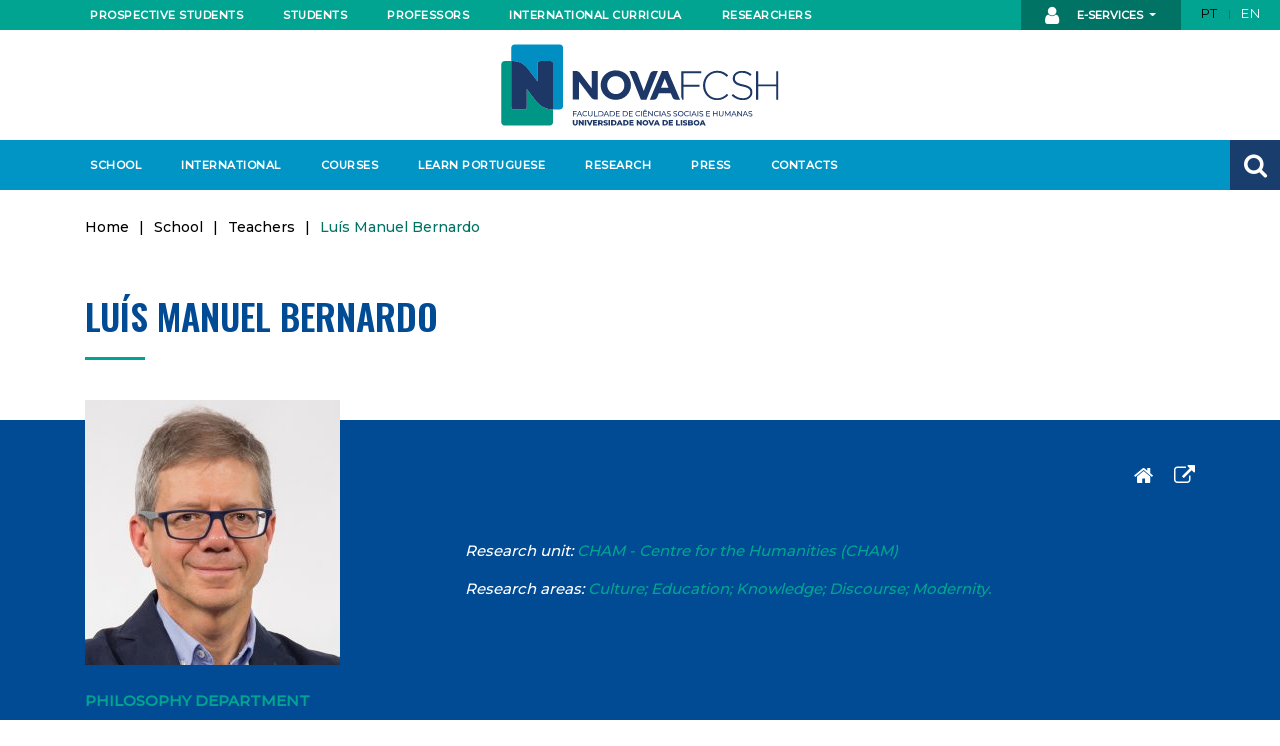

--- FILE ---
content_type: image/svg+xml
request_url: https://www.fcsh.unl.pt/content/themes/fcsh-theme/dist/images/logo_FCSH-branco_72fdb12418ab698b0418b48615e17bf5.svg
body_size: 2248
content:
<svg id="Layer_1" xmlns="http://www.w3.org/2000/svg" version="1.1" viewBox="0 0 708.62 271.67"><defs><style>.st0{fill:#fff}</style></defs><path class="st0" d="M531.31 165.68c-15.59 0-27.63-12.88-27.63-29.39v-.19c0-16.43 11.85-29.21 27.53-29.21 9.8 0 16.33 4.1 22.02 9.61l3.46-3.54c-6.72-6.16-13.72-10.45-25.39-10.45-18.86 0-32.67 15.3-32.67 33.79v.19c0 18.76 13.81 33.6 32.48 33.6 11.57 0 19.04-4.57 25.94-11.39l-3.27-3.17c-6.63 6.53-13.07 10.17-22.49 10.17zm60.36-31.93c-15.53-3.18-19.09-7.39-19.09-14.32v-.19c0-6.83 6.36-12.35 16-12.35 7.21 0 13.38 2.06 19.56 7.39l3.09-3.84c-6.64-5.33-12.92-7.95-22.46-7.95-12.17 0-21.06 7.49-21.06 17.22v.19c0 9.92 6.36 15.25 22.09 18.44 14.88 2.99 18.53 7.02 18.53 13.94v.19c0 7.49-6.74 13.01-16.57 13.01s-16.28-3.09-23.49-9.73l-3.18 3.65c7.86 7.02 15.91 10.48 26.39 10.48 12.63 0 21.71-7.3 21.71-17.88v-.19c0-9.54-6.36-14.97-21.53-18.06zm76.98-30.61v30.45h-42.12v-30.45h-4.88v65.8h4.88v-30.83h42.12v30.83h4.89v-65.8h-4.89zm-370.96-.64c-20.16 0-34.81 15.21-34.81 33.79v.19c0 18.57 14.47 33.6 34.62 33.6s34.81-15.21 34.81-33.78v-.19c0-18.57-14.46-33.6-34.62-33.6zm19.6 33.97c0 11.2-8.03 20.35-19.6 20.35s-19.78-9.33-19.78-20.53v-.19c0-11.2 8.03-20.35 19.6-20.35s19.79 9.33 19.79 20.53v.19zm68.69-33.35c-4.33 0-8.21 2.7-9.71 6.76l-14.57 39.25-14.57-39.25a10.366 10.366 0 00-9.71-6.76h-8.66l26.41 65.8h12.69l26.41-65.8h-8.29zm-143.32 40.3l-27.02-35.48c-2.31-3.04-5.9-4.82-9.72-4.82h-7.12v65.83h14.18V127l28.59 37.52a11.14 11.14 0 008.86 4.39l5.79.04v-65.83h-13.57v40.3zm160.95-40.3l-28 65.8h9.09c3.36 0 6.39-2.04 7.66-5.15l3.87-9.5h27.62l3.87 9.5a8.282 8.282 0 007.66 5.15h9.47l-28-65.8H403.6zm-2.24 38.46l8.68-21.19 8.68 21.19h-17.36zm46.65 21.66l2.43 5.7h2.46v-29.8h37.22v-4.51h-37.22v-26.98h41.45v-4.51h-46.34v60.1zm-295.74 28.04h-2.92c-13.37 0-26.08-6.66-34.82-18.26l-20.91-27.75c-.35-.46-1.08-.22-1.08.36v39.96c0 3.14-2.54 5.68-5.68 5.68H62.81c-3.14 0-5.68-2.54-5.68-5.68V80.34H41.62a7.37 7.37 0 00-7.37 7.37v133.08c0 4.07 3.3 7.37 7.37 7.37h104.06c4.07 0 7.37-3.3 7.37-7.37v-30.4c0 .48-.34.87-.76.87z"/><path class="st0" d="M57.88 80.35h2.92c13.37 0 26.08 6.67 34.82 18.26l20.91 27.75c.35.46 1.09.22 1.09-.36V86.04c0-3.14 2.54-5.68 5.68-5.68h24.06c3.14 0 5.68 2.54 5.68 5.68v105.25h15.51c4.07 0 7.37-3.3 7.37-7.37V50.82c0-4.07-3.3-7.37-7.37-7.37H64.49a7.37 7.37 0 00-7.37 7.37v30.4c0-.48.34-.87.76-.87z"/></svg>

--- FILE ---
content_type: image/svg+xml
request_url: https://www.fcsh.unl.pt/content/themes/fcsh-theme/dist/images/logo_fcsh_desc_5fcb1f9a982023b3da05feb391ae538f.svg
body_size: 12331
content:
<svg version="1.1" id="Layer_1" xmlns="http://www.w3.org/2000/svg" x="0" y="0" viewBox="0 0 538.6 158.7" xml:space="preserve"><path d="M20.6 33c-.4 0-.6.3-.6.7V122c0 2.6 2.2 4.7 4.9 4.7h20.8c2.3 0 4.1-1.8 4.1-3.9V88.1c0-.5.6-.7.9-.3L67 109.3c8.3 11 20.3 17.3 33 17.3h.3c.4 0 .6-.3.6-.7v25.7c0 3.4-2.9 6.2-6.4 6.2H7c-3.5 0-6.4-2.8-6.4-6.2V39.2C.7 35.7 3.5 33 7 33h13.6" fill="#009686"/><path d="M114.2 1H26.1C22.7 1 20 3.7 20 7v26.8c0-.4.3-.7.6-.7h2.5c11.3 0 22 5.6 29.4 15.4l17.7 23.4c.3.4.9.2.9-.3V37.9c0-2.7 2.3-4.9 5.2-4.9H96c2.7 0 4.9 2.1 4.9 4.7V126c0 .4-.3.7-.6.7h13.9c3.4 0 6.1-2.7 6.1-6V6.9c0-3.3-2.7-5.9-6.1-5.9z" fill="#008ec3"/><path d="M71.1 71.5c0 .5-.6.7-.9.3L52.5 48.4C45.1 38.6 34.4 33 23.1 33h-2.5c-.4 0-.6.3-.6.7V122c0 2.6 2.2 4.7 4.9 4.7h20.8c2.3 0 4.1-1.8 4.1-3.9V88.1c0-.5.6-.7.9-.3L67 109.3c8.3 11 20.3 17.3 33 17.3h.3c.4 0 .6-.3.6-.7V37.6C101 35 98.8 33 96 33H76.3c-2.9 0-5.2 2.2-5.2 4.9v33.6zM419.2 105c-13.1 0-23.2-10.8-23.2-24.7v-.2c0-13.8 10-24.6 23.2-24.6 8.2 0 13.7 3.5 18.5 8.1l2.9-3c-5.7-5.2-11.5-8.8-21.3-8.8-15.9 0-27.5 12.9-27.5 28.4v.2c0 15.8 11.6 28.2 27.3 28.2 9.7 0 16-3.8 21.8-9.6l-2.7-2.7c-5.6 5.7-11.1 8.7-19 8.7zm50.4-26.7c-13-2.7-16-6.2-16-12v-.2c0-5.7 5.3-10.4 13.4-10.4 6 0 11.2 1.7 16.4 6.2l2.6-3.2c-5.6-4.5-10.8-6.7-18.8-6.7-10.2 0-17.7 6.3-17.7 14.4v.2c0 8.3 5.3 12.8 18.5 15.5 12.5 2.5 15.5 5.9 15.5 11.7v.2c0 6.3-5.6 10.9-13.9 10.9-8.1 0-13.7-2.6-19.7-8.2l-2.7 3.1c6.6 5.9 13.3 8.8 22.1 8.8 10.6 0 18.2-6.1 18.2-15v-.2c.1-8-5.2-12.5-17.9-15.1zm64.2-25.5v25.5h-35.1V52.8h-4.1v55h4.1V82h35.1v25.8h4.1v-55zM222.7 51c-17 0-29.4 12.8-29.4 28.5v.2c0 15.7 12.2 28.4 29.2 28.4S252 95.3 252 79.6v-.2c0-15.7-12.3-28.4-29.3-28.4zm16.6 28.7c0 9.5-6.8 17.2-16.6 17.2-9.7 0-16.7-7.9-16.7-17.3v-.2c0-9.5 6.8-17.2 16.5-17.2 9.8 0 16.7 7.9 16.7 17.3v.2zm58-27.5c-3.7 0-6.9 2.3-8.2 5.7L276.8 91l-12.3-33.1c-1.3-3.4-4.5-5.7-8.2-5.7H249l22.3 55.6H282l22.3-55.6h-7zm-121.1 3.7v30.3l-22.8-29.9c-1.9-2.6-5-4.1-8.2-4.1h-6.1v55.2h12V72.3l23.9 31.4c1.8 2.3 4.5 3.7 7.5 3.7h5.1V52.2h-11.5v3.7zm136-3.7l-23.6 55.6h7.7c2.8 0 5.4-1.7 6.5-4.3l3.3-8h23.3l3.3 8c1.1 2.6 3.6 4.3 6.5 4.3h8l-23.6-55.6h-11.4zm-1.9 32.5l7.3-17.9 7.3 17.9h-14.6zm39.4 18.3l2 4.8h2V82.9h31.1v-3.8h-31.1V56.6h34.6v-3.8h-38.6zm-208.4 28.1v3.6h5.1v1.3h-5.1v4.1h-1.5v-10.2h7.2v1.3h-5.7zm13.6 6.4h-5.4l-1.1 2.6h-1.5l4.6-10.2h1.4l4.6 10.2H156l-1.1-2.6zm-.5-1.2l-2.2-5-2.2 5h4.4zm6.1 3.2c-.8-.5-1.5-1.1-1.9-1.9-.5-.8-.7-1.7-.7-2.7 0-1 .2-1.9.7-2.7.5-.8 1.1-1.4 1.9-1.9.8-.5 1.8-.7 2.8-.7.8 0 1.5.1 2.2.4.7.3 1.2.7 1.7 1.2l-1 .9c-.8-.8-1.7-1.2-2.9-1.2-.8 0-1.4.2-2.1.5-.6.3-1.1.8-1.4 1.4-.3.6-.5 1.3-.5 2s.2 1.4.5 2c.3.6.8 1.1 1.4 1.4s1.3.5 2.1.5c1.1 0 2.1-.4 2.9-1.2l1 .9c-.5.5-1 .9-1.7 1.2-.7.3-1.4.4-2.2.4-1 .2-1.9-.1-2.8-.5zm9.6-.5c-.8-.8-1.1-1.9-1.1-3.4v-5.8h1.5v5.8c0 2.2 1 3.3 2.9 3.3.9 0 1.7-.3 2.1-.8.5-.5.7-1.4.7-2.5v-5.8h1.4v5.8c0 1.5-.4 2.6-1.1 3.4-.8.8-1.8 1.2-3.2 1.2-1.4 0-2.4-.4-3.2-1.2zm10.3-9.2h1.5v9h5.5v1.3h-7v-10.3zm8.5 0h4.3c1.1 0 2 .2 2.9.6.8.4 1.5 1 2 1.8s.7 1.7.7 2.7c0 1-.2 1.9-.7 2.7-.5.8-1.1 1.4-2 1.8-.8.4-1.8.6-2.9.6h-4.3v-10.2zm4.2 9c.8 0 1.6-.2 2.2-.5.6-.3 1.1-.8 1.5-1.4.3-.6.5-1.2.5-2s-.2-1.4-.5-2c-.3-.6-.8-1-1.5-1.4-.6-.3-1.4-.5-2.2-.5h-2.8v7.7h2.8zm14-1.3h-5.4l-1.1 2.6H199l4.6-10.2h1.4l4.6 10.2h-1.5l-1-2.6zm-.5-1.2l-2.2-5-2.2 5h4.4zm4.5-6.5h4.3c1.1 0 2 .2 2.9.6.8.4 1.5 1 2 1.8s.7 1.7.7 2.7c0 1-.2 1.9-.7 2.7-.5.8-1.1 1.4-2 1.8-.8.4-1.8.6-2.9.6h-4.3v-10.2zm4.2 9c.8 0 1.6-.2 2.2-.5.6-.3 1.1-.8 1.5-1.4.3-.6.5-1.2.5-2s-.2-1.4-.5-2c-.3-.6-.8-1-1.5-1.4-.6-.3-1.4-.5-2.2-.5h-2.8v7.7h2.8zm15 0v1.3h-7.4v-10.2h7.2v1.3h-5.8v3.1h5.1v1.2h-5.1v3.3h6zm5.9-9h4.3c1.1 0 2 .2 2.9.6.8.4 1.5 1 2 1.8s.7 1.7.7 2.7c0 1-.2 1.9-.7 2.7-.5.8-1.1 1.4-2 1.8s-1.8.6-2.9.6h-4.3v-10.2zm4.2 9c.8 0 1.6-.2 2.2-.5.6-.3 1.1-.8 1.5-1.4.3-.6.5-1.2.5-2s-.2-1.4-.5-2c-.3-.6-.8-1-1.5-1.4-.6-.3-1.4-.5-2.2-.5h-2.8v7.7h2.8zm15.1 0v1.3h-7.4v-10.2h7.2v1.3h-5.8v3.1h5.1v1.2h-5.1v3.3h6zm7.7.7c-.8-.5-1.5-1.1-1.9-1.9-.5-.8-.7-1.7-.7-2.7 0-1 .2-1.9.7-2.7.5-.8 1.1-1.4 1.9-1.9.8-.5 1.8-.7 2.8-.7.8 0 1.5.1 2.2.4.7.3 1.2.7 1.7 1.2l-1 .9c-.8-.8-1.7-1.2-2.9-1.2-.8 0-1.4.2-2.1.5-.6.3-1.1.8-1.4 1.4-.3.6-.5 1.3-.5 2s.2 1.4.5 2c.3.6.8 1.1 1.4 1.4.6.3 1.3.5 2.1.5 1.1 0 2.1-.4 2.9-1.2l1 .9c-.5.5-1 .9-1.7 1.2-.7.3-1.4.4-2.2.4-1.1.2-2-.1-2.8-.5zm8.5-9.7h1.5V140h-1.5v-10.2zm11.7 9v1.3H276v-10.2h7.2v1.3h-5.8v3.1h5.1v1.2h-5.1v3.3h6zM281 129l-1.3-1.1-1.3 1.1H277l1.9-1.9h1.3l1.9 1.9H281zm13.4.8V140h-1.2l-6.1-7.6v7.6h-1.5v-10.2h1.2l6.1 7.6v-7.6h1.5zm4.7 9.7c-.8-.5-1.5-1.1-1.9-1.9-.5-.8-.7-1.7-.7-2.7 0-1 .2-1.9.7-2.7.5-.8 1.1-1.4 1.9-1.9.8-.5 1.8-.7 2.8-.7.8 0 1.5.1 2.2.4.7.3 1.2.7 1.7 1.2l-.9.9c-.8-.8-1.7-1.2-2.9-1.2-.8 0-1.4.2-2.1.5-.6.3-1.1.8-1.4 1.4-.3.6-.5 1.3-.5 2s.2 1.4.5 2c.3.6.8 1.1 1.4 1.4.6.3 1.3.5 2.1.5 1.1 0 2.1-.4 2.9-1.2l.9.9c-.5.5-1 .9-1.7 1.2-.7.3-1.4.4-2.2.4-1.1.2-2-.1-2.8-.5zm8.5-9.7h1.5V140h-1.5v-10.2zm10.8 7.7H313l-1.1 2.6h-1.5l4.6-10.2h1.4l4.7 10.2h-1.5l-1.2-2.6zm-.5-1.2l-2.2-5-2.2 5h4.4zm5.2 3.5c-.7-.2-1.3-.5-1.7-.9l.5-1.1c.4.4.9.6 1.5.9s1.2.3 1.9.3c.8 0 1.5-.1 1.9-.4.4-.3.6-.7.6-1.1 0-.4-.1-.6-.3-.9-.2-.2-.5-.4-.8-.5-.3-.1-.8-.2-1.4-.4-.8-.2-1.4-.4-1.9-.6-.5-.2-.9-.5-1.2-.9-.3-.4-.5-.9-.5-1.6 0-.5.1-1 .4-1.5.3-.4.7-.8 1.3-1.1.6-.3 1.3-.4 2.2-.4.6 0 1.2.1 1.8.2.6.2 1.1.4 1.5.7l-.5 1.2c-.4-.3-.9-.5-1.4-.6-.5-.1-1-.2-1.4-.2-.8 0-1.5.2-1.9.5-.4.3-.6.7-.6 1.2 0 .4.1.6.4.9.2.2.5.4.9.5.3.1.8.3 1.4.4.8.2 1.4.4 1.9.6.5.2.9.5 1.2.8.3.4.5.9.5 1.5 0 .5-.1 1-.4 1.5-.3.4-.7.8-1.3 1.1-.6.3-1.3.4-2.2.4-.9-.1-1.6-.3-2.4-.5zm12.6 0c-.7-.2-1.3-.5-1.7-.9l.5-1.1c.4.4.9.6 1.5.9s1.2.3 1.9.3c.8 0 1.5-.1 1.9-.4.4-.3.6-.7.6-1.1 0-.4-.1-.6-.3-.9-.2-.2-.5-.4-.8-.5-.3-.1-.8-.2-1.4-.4-.8-.2-1.4-.4-1.9-.6-.5-.2-.9-.5-1.2-.9-.3-.4-.5-.9-.5-1.6 0-.5.1-1 .4-1.5.3-.4.7-.8 1.3-1.1.6-.3 1.3-.4 2.2-.4.6 0 1.2.1 1.8.2.6.2 1.1.4 1.5.7l-.5 1.2c-.4-.3-.9-.5-1.4-.6-.5-.1-1-.2-1.4-.2-.8 0-1.4.2-1.9.5-.4.3-.6.7-.6 1.2 0 .4.1.6.4.9.2.2.5.4.9.5.3.1.8.3 1.4.4.8.2 1.4.4 1.9.6.5.2.9.5 1.2.8.3.4.5.9.5 1.5 0 .5-.1 1-.4 1.5-.3.4-.7.8-1.3 1.1-.6.3-1.3.4-2.2.4-.9-.1-1.7-.3-2.4-.5zm10-.3c-.8-.5-1.5-1.1-2-1.9-.5-.8-.7-1.7-.7-2.7s.2-1.9.7-2.7c.5-.8 1.1-1.4 2-1.9.8-.5 1.8-.7 2.8-.7 1 0 1.9.2 2.8.7.8.5 1.5 1.1 1.9 1.9.5.8.7 1.7.7 2.7 0 1-.2 1.9-.7 2.7-.5.8-1.1 1.4-1.9 1.9-.8.5-1.8.7-2.8.7-1.1 0-2-.3-2.8-.7zm4.8-1.2c.6-.3 1.1-.8 1.4-1.4.3-.6.5-1.3.5-2s-.2-1.4-.5-2c-.3-.6-.8-1.1-1.4-1.4-.6-.3-1.3-.5-2-.5-.8 0-1.4.2-2 .5-.6.3-1.1.8-1.4 1.4-.3.6-.5 1.3-.5 2s.2 1.4.5 2c.3.6.8 1.1 1.4 1.4.6.3 1.3.5 2 .5s1.4-.1 2-.5zm7.2 1.2c-.8-.5-1.5-1.1-1.9-1.9-.5-.8-.7-1.7-.7-2.7 0-1 .2-1.9.7-2.7.5-.8 1.1-1.4 1.9-1.9.8-.5 1.8-.7 2.8-.7.8 0 1.5.1 2.2.4.7.3 1.2.7 1.7 1.2l-1 .9c-.8-.8-1.7-1.2-2.9-1.2-.8 0-1.4.2-2.1.5-.6.3-1.1.8-1.4 1.4-.3.6-.5 1.3-.5 2s.2 1.4.5 2c.3.6.8 1.1 1.4 1.4.6.3 1.3.5 2.1.5 1.1 0 2.1-.4 2.9-1.2l1 .9c-.5.5-1 .9-1.7 1.2-.7.3-1.4.4-2.2.4-1.1.2-2-.1-2.8-.5zm8.5-9.7h1.5V140h-1.5v-10.2zm10.9 7.7h-5.4l-1.1 2.6H369l4.6-10.2h1.4l4.6 10.2h-1.5l-1-2.6zm-.5-1.2l-2.2-5-2.2 5h4.4zm4.4-6.5h1.5V140H381v-10.2zm5.1 10c-.7-.2-1.3-.5-1.7-.9l.5-1.1c.4.4.9.6 1.5.9s1.2.3 1.9.3c.8 0 1.5-.1 1.9-.4.4-.3.6-.7.6-1.1 0-.4-.1-.6-.3-.9-.2-.2-.5-.4-.8-.5-.3-.1-.8-.2-1.4-.4-.8-.2-1.4-.4-1.9-.6-.5-.2-.9-.5-1.2-.9-.3-.4-.5-.9-.5-1.6 0-.5.1-1 .4-1.5.3-.4.7-.8 1.3-1.1.6-.3 1.3-.4 2.2-.4.6 0 1.2.1 1.8.2.6.2 1.1.4 1.5.7l-.5 1.2c-.4-.3-.9-.5-1.4-.6-.5-.1-1-.2-1.4-.2-.8 0-1.4.2-1.9.5-.4.3-.6.7-.6 1.2 0 .4.1.6.4.9.2.2.5.4.9.5.3.1.8.3 1.4.4.8.2 1.4.4 1.9.6.5.2.9.5 1.2.8.3.4.5.9.5 1.5 0 .5-.1 1-.4 1.5-.3.4-.7.8-1.3 1.1-.6.3-1.3.4-2.2.4-.9-.1-1.7-.3-2.4-.5zm19.3-1v1.3H398v-10.2h7.2v1.3h-5.8v3.1h5.1v1.2h-5.1v3.3h6zm14.6-9V140h-1.5v-4.6h-5.9v4.6h-1.5v-10.2h1.5v4.4h5.9v-4.4h1.5zm3.9 9.2c-.8-.8-1.1-1.9-1.1-3.4v-5.8h1.5v5.8c0 2.2 1 3.3 2.9 3.3.9 0 1.7-.3 2.1-.8.5-.5.7-1.4.7-2.5v-5.8h1.4v5.8c0 1.5-.4 2.6-1.1 3.4-.8.8-1.8 1.2-3.2 1.2-1.4 0-2.4-.4-3.2-1.2zm19.8 1v-7.5l-3.7 6.2h-.7l-3.7-6.2v7.4h-1.4v-10.2h1.2l4.3 7.2 4.2-7.2h1.2v10.2h-1.4zm10.8-2.5H449l-1.1 2.6h-1.5l4.6-10.2h1.4l4.6 10.2h-1.5l-1-2.6zm-.5-1.2l-2.2-5-2.2 5h4.4zm13.2-6.5V140H466l-6.1-7.6v7.6h-1.5v-10.2h1.2l6.1 7.6v-7.6h1.5zm9.4 7.7h-5.4L470 140h-1.5l4.6-10.2h1.4l4.7 10.2h-1.5l-1.1-2.5zm-.5-1.2l-2.2-5-2.2 5h4.4zm5.2 3.5c-.7-.2-1.3-.5-1.7-.9l.5-1.1c.4.4.9.6 1.5.9s1.2.3 1.9.3c.8 0 1.5-.1 1.9-.4.4-.3.6-.7.6-1.1 0-.4-.1-.6-.3-.9-.2-.2-.5-.4-.8-.5-.3-.1-.8-.2-1.4-.4-.8-.2-1.4-.4-1.9-.6-.5-.2-.9-.5-1.2-.9-.3-.4-.5-.9-.5-1.6 0-.5.1-1 .4-1.5.3-.4.7-.8 1.3-1.1.6-.3 1.3-.4 2.2-.4.6 0 1.2.1 1.8.2.6.2 1.1.4 1.5.7l-.5 1.2c-.4-.3-.9-.5-1.4-.6-.5-.1-1-.2-1.4-.2-.8 0-1.5.2-1.9.5-.4.3-.6.7-.6 1.2 0 .4.1.6.4.9.2.2.5.4.9.5.3.1.8.3 1.4.4.8.2 1.4.4 1.9.6.5.2.9.5 1.2.8.3.4.5.9.5 1.5 0 .5-.1 1-.4 1.5-.3.4-.7.8-1.3 1.1-.6.3-1.3.4-2.2.4-.9-.1-1.7-.3-2.4-.5zm-340.8 16.7c-.8-.8-1.3-2-1.3-3.5v-5.7h2.9v5.6c0 1.6.6 2.5 1.9 2.5 1.3 0 1.9-.8 1.9-2.5v-5.6h2.9v5.7c0 1.5-.4 2.7-1.3 3.5-.8.8-2 1.2-3.5 1.2-1.5.1-2.7-.3-3.5-1.2zm20-9.2v10.2h-2.4l-4.5-5.5v5.5h-2.8v-10.2h2.4l4.5 5.5v-5.5h2.8zm2.1 0h2.9v10.2h-2.9v-10.2zm15.3 0l-4.4 10.2h-2.9l-4.4-10.2h3.1l2.8 6.7 2.8-6.7h3zm8.8 8v2.2h-8.2v-10.2h8v2.2h-5.2v1.7h4.5v2.2h-4.5v1.9h5.4zm6.1-.4h-1.6v2.7h-2.9v-10.2h4.7c.9 0 1.7.2 2.4.5s1.2.7 1.6 1.3.6 1.2.6 2c0 .7-.2 1.4-.5 1.9-.3.6-.8 1-1.5 1.3l2.2 3.2h-3.1l-1.9-2.7zm1.4-4.9c-.3-.3-.8-.4-1.3-.4h-1.6v3h1.6c.6 0 1-.1 1.3-.4.3-.3.5-.6.5-1.1-.1-.4-.2-.8-.5-1.1zm6.1 7.5c-.8-.2-1.4-.5-1.9-.8l1-2.1c.5.3 1 .5 1.6.7.6.2 1.2.3 1.8.3 1.1 0 1.7-.3 1.7-.8 0-.3-.2-.5-.5-.7-.3-.1-.8-.3-1.5-.4-.8-.2-1.4-.3-1.9-.5s-1-.5-1.3-.9c-.4-.4-.6-1-.6-1.7 0-.6.2-1.2.5-1.7s.9-.9 1.5-1.2c.7-.3 1.5-.4 2.5-.4.7 0 1.3.1 2 .2.7.2 1.2.4 1.7.7l-.9 2.1c-1-.5-1.9-.8-2.8-.8-.6 0-1 .1-1.3.3-.3.2-.4.4-.4.7 0 .3.2.5.5.6.3.1.8.3 1.5.4.8.2 1.4.3 1.9.5s1 .5 1.3.9c.4.4.6 1 .6 1.7 0 .6-.2 1.2-.5 1.7s-.9.9-1.5 1.2c-.7.3-1.5.4-2.5.4-.9-.1-1.7-.2-2.5-.4zm8.3-10.2h2.9v10.2h-2.9v-10.2zm4.9 0h4.8c1.1 0 2.1.2 3 .6.9.4 1.5 1 2 1.8s.7 1.7.7 2.7c0 1-.2 1.9-.7 2.7-.5.8-1.2 1.4-2 1.8-.9.4-1.9.6-3 .6h-4.8v-10.2zm4.8 8c.9 0 1.6-.2 2.1-.7.5-.5.8-1.2.8-2.1 0-.9-.3-1.6-.8-2.1s-1.2-.7-2.1-.7h-1.8v5.6h1.8zm14 .3H228l-.8 2h-3l4.5-10.2h2.9l4.5 10.2h-3l-.8-2zm-.8-2.1l-1.3-3.3-1.3 3.3h2.6zm5.5-6.2h4.8c1.1 0 2.1.2 3 .6s1.5 1 2 1.8.7 1.7.7 2.7c0 1-.2 1.9-.7 2.7-.5.8-1.2 1.4-2 1.8-.9.4-1.9.6-3 .6H237v-10.2zm4.7 8c.9 0 1.6-.2 2.1-.7.5-.5.8-1.2.8-2.1 0-.9-.3-1.6-.8-2.1s-1.2-.7-2.1-.7h-1.8v5.6h1.8zm15.6 0v2.2H249v-10.2h8v2.2h-5.2v1.7h4.5v2.2h-4.5v1.9h5.5zm15.6-8v10.2h-2.4L266 152v5.5h-2.8v-10.2h2.4l4.5 5.5v-5.5h2.8zm4.2 9.8c-.9-.5-1.5-1.1-2-1.9-.5-.8-.7-1.7-.7-2.7 0-1 .2-1.9.7-2.7.5-.8 1.2-1.4 2-1.9.9-.5 1.8-.7 2.9-.7s2.1.2 2.9.7c.9.5 1.5 1.1 2 1.9.5.8.7 1.7.7 2.7 0 1-.2 1.9-.7 2.7-.5.8-1.2 1.4-2 1.9-.9.5-1.8.7-2.9.7s-2-.2-2.9-.7zm4.4-2.1c.4-.2.7-.6 1-1 .2-.4.4-1 .4-1.5 0-.6-.1-1.1-.4-1.5-.2-.4-.6-.8-1-1-.4-.2-.9-.4-1.4-.4-.5 0-1 .1-1.4.4-.4.2-.8.6-1 1-.2.4-.4 1-.4 1.5 0 .6.1 1.1.4 1.5.2.4.6.8 1 1 .4.2.9.4 1.4.4.5 0 .9-.1 1.4-.4zm15.8-7.7l-4.4 10.2H290l-4.4-10.2h3.1l2.8 6.7 2.8-6.7h3zm7.1 8.3h-4.3l-.8 2h-3l4.5-10.2h2.9l4.5 10.2h-3l-.8-2zm-.8-2.1l-1.3-3.3-1.3 3.3h2.6zm9.7-6.2h4.8c1.1 0 2.1.2 3 .6.9.4 1.5 1 2 1.8s.7 1.7.7 2.7c0 1-.2 1.9-.7 2.7-.5.8-1.2 1.4-2 1.8-.9.4-1.9.6-3 .6h-4.8v-10.2zm4.7 8c.9 0 1.6-.2 2.1-.7.5-.5.8-1.2.8-2.1 0-.9-.3-1.6-.8-2.1s-1.2-.7-2.1-.7h-1.8v5.6h1.8zm15.6 0v2.2h-8.2v-10.2h8v2.2h-5.2v1.7h4.5v2.2h-4.5v1.9h5.4zm5.9-8h2.9v7.9h4.9v2.3h-7.8v-10.2zm8.9 0h2.9v10.2h-2.9v-10.2zm6.1 10.2c-.8-.2-1.4-.5-1.9-.8l.9-2.1c.5.3 1 .5 1.6.7.6.2 1.2.3 1.8.3 1.1 0 1.7-.3 1.7-.8 0-.3-.2-.5-.5-.7-.3-.1-.8-.3-1.5-.4-.8-.2-1.4-.3-1.9-.5s-1-.5-1.3-.9c-.4-.4-.6-1-.6-1.7 0-.6.2-1.2.5-1.7s.9-.9 1.5-1.2c.7-.3 1.5-.4 2.5-.4.7 0 1.3.1 2 .2.7.2 1.2.4 1.7.7l-.9 2.1c-1-.5-1.9-.8-2.8-.8-.6 0-1 .1-1.3.3-.3.2-.4.4-.4.7 0 .3.2.5.5.6.3.1.8.3 1.5.4.8.2 1.4.3 1.9.5s1 .5 1.3.9c.4.4.6 1 .6 1.7 0 .6-.2 1.2-.5 1.7s-.9.9-1.5 1.2c-.7.3-1.5.4-2.5.4-.8-.1-1.6-.2-2.4-.4zm17.5-4.3c.3.4.5 1 .5 1.6 0 .9-.4 1.6-1.1 2.1-.7.5-1.8.7-3.1.7h-5.5v-10.2h5.2c1.3 0 2.3.2 3 .7.7.5 1 1.1 1 2 0 .5-.1.9-.4 1.3-.2.4-.6.7-1 .9.6.1 1.1.5 1.4.9zm-6.3-3.8v2h2c1 0 1.5-.3 1.5-1s-.5-1-1.5-1h-2zm3.9 5c0-.7-.5-1-1.5-1h-2.4v2.1h2.4c1 0 1.5-.4 1.5-1.1zm6.7 2.7c-.9-.5-1.5-1.1-2-1.9-.5-.8-.7-1.7-.7-2.7 0-1 .2-1.9.7-2.7.5-.8 1.2-1.4 2-1.9.9-.5 1.8-.7 2.9-.7 1.1 0 2.1.2 2.9.7.9.5 1.5 1.1 2 1.9.5.8.7 1.7.7 2.7 0 1-.2 1.9-.7 2.7-.5.8-1.2 1.4-2 1.9-.9.5-1.8.7-2.9.7-1.1 0-2.1-.2-2.9-.7zm4.3-2.1c.4-.2.8-.6 1-1 .2-.4.4-1 .4-1.5 0-.6-.1-1.1-.4-1.5-.2-.4-.6-.8-1-1-.4-.2-.9-.4-1.4-.4-.5 0-1 .1-1.4.4-.4.2-.7.6-1 1-.2.4-.4 1-.4 1.5 0 .6.1 1.1.4 1.5.2.4.6.8 1 1 .4.2.9.4 1.4.4.5 0 1-.1 1.4-.4zm12.5.6h-4.3l-.8 2h-3l4.5-10.2h2.9l4.5 10.2h-3l-.8-2zm-.8-2.1l-1.3-3.3-1.3 3.3h2.6z" fill="#1d3767"/></svg>

--- FILE ---
content_type: image/svg+xml
request_url: https://www.fcsh.unl.pt/content/themes/fcsh-theme/dist/images/logo_UNL_footer_59e246772a47c700b59abe43fd31499d.svg
body_size: 4802
content:
<svg xmlns="http://www.w3.org/2000/svg" width="116.101" height="50.371" viewBox="0 0 116.101 50.371"><path id="logo_UNL" data-name="logo UNL" d="M1248.944 3190.547a2.576 2.576 0 01-.074-3.75 2.541 2.541 0 011.848-.756 2.609 2.609 0 012.6 2.595 2.451 2.451 0 01-.77 1.826 2.639 2.639 0 01-3.6.085zm.449-3.254a1.873 1.873 0 102.621 2.676 1.935 1.935 0 00.006-2.676 1.756 1.756 0 00-1.311-.544 1.776 1.776 0 00-1.315.543zm-9.832 3.538a1.773 1.773 0 01-.52-1.082l.763-.168a1.291 1.291 0 00.181.607.86.86 0 001.264.087.819.819 0 00.232-.6.841.841 0 00-.041-.266.659.659 0 00-.126-.222.985.985 0 00-.221-.192 2.191 2.191 0 00-.323-.169l-.481-.2a1.386 1.386 0 01-1.024-1.267 1.2 1.2 0 01.43-.94 1.554 1.554 0 011.069-.382 1.494 1.494 0 011.347.841l-.61.362a1.053 1.053 0 00-.327-.388.866.866 0 00-.937.075.549.549 0 00-.207.439q0 .366.543.588l.5.2a2.119 2.119 0 01.888.6 1.347 1.347 0 01.282.868 1.525 1.525 0 01-.459 1.138 1.574 1.574 0 01-1.147.452 1.53 1.53 0 01-1.075-.382zm-2.882.3v-4.99h.75v4.99zm21.69-.005l-.524-1.211h-2.136l-.556 1.211h-.811l2.47-5.3 2.381 5.3zm-2.346-1.92h1.516l-.74-1.7zm-12.213 1.92v-4.99h.75a3.3 3.3 0 01.8.077 1.209 1.209 0 01.508.262 1.361 1.361 0 01.333.475 1.443 1.443 0 01.126.582 1.179 1.179 0 01-.41.908 1.217 1.217 0 01.627.475 1.343 1.343 0 01.232.782 1.328 1.328 0 01-.414.989 1.347 1.347 0 01-.559.345 3.258 3.258 0 01-.85.094zm.753-.708h.465a1.157 1.157 0 00.75-.2.692.692 0 00.252-.549.7.7 0 00-.242-.543 1.254 1.254 0 00-.843-.217h-.382zm0-2.139h.236a.869.869 0 00.616-.186.719.719 0 00.2-.547.688.688 0 00-.2-.535.834.834 0 00-.582-.184h-.265zm-11.483 2.847v-4.99h.752v4.282h1.468v.708zm-7.1 0v-4.99h2.753v.708h-2v1.2h1.942v.707h-1.942v1.668h2v.708zm-5.46 0v-4.99h1.047a3.81 3.81 0 011.189.149 2.219 2.219 0 01.851.494 2.581 2.581 0 01-.032 3.713 2.351 2.351 0 01-.847.494 3.848 3.848 0 01-1.173.139zm.752-.708h.339a2.828 2.828 0 00.844-.107 1.71 1.71 0 001.163-1.68 1.732 1.732 0 00-.549-1.331 2.08 2.08 0 00-1.458-.456h-.339zm71.248-12.733h.823l1.38 3.458 1.4-3.458h.824l-2.24 5.364zm-58.164 0h.823l1.381 3.458 1.4-3.458h.824l-2.239 5.364zm46.849 1.5v3.493h-.753v-5.329l3.639 3.807v-3.468h.753v5.293zm-54.382 0v3.493h-.752v-5.329l3.639 3.807v-3.468h.752v5.293zm60.515 2.914a2.575 2.575 0 01-.074-3.749 2.542 2.542 0 011.849-.756 2.609 2.609 0 012.595 2.594 2.454 2.454 0 01-.77 1.826 2.635 2.635 0 01-3.6.084zm.449-3.254a1.924 1.924 0 00.02 2.686 1.839 1.839 0 002.6-.01 1.936 1.936 0 00.006-2.676 1.758 1.758 0 00-1.311-.543 1.78 1.78 0 00-1.315.539zm-38.414 3.539a1.768 1.768 0 01-.52-1.083l.762-.167a1.3 1.3 0 00.181.607.859.859 0 001.264.086.817.817 0 00.233-.6.869.869 0 00-.04-.266.689.689 0 00-.126-.223 1.038 1.038 0 00-.221-.191 2.269 2.269 0 00-.323-.169l-.482-.2a1.388 1.388 0 01-1.025-1.267 1.2 1.2 0 01.43-.94 1.553 1.553 0 011.069-.382 1.493 1.493 0 011.348.84l-.611.363a1.044 1.044 0 00-.327-.388.756.756 0 00-.417-.1.768.768 0 00-.52.178.551.551 0 00-.207.439q0 .364.544.588l.5.2a2.113 2.113 0 01.888.6 1.351 1.351 0 01.281.868 1.523 1.523 0 01-.458 1.137 1.578 1.578 0 01-1.147.453 1.533 1.533 0 01-1.076-.388zm-28.364-.185a1.8 1.8 0 01-.49-1.3v-3.212h.752v3.005a1.651 1.651 0 00.211.94 1.123 1.123 0 001.768 0 1.63 1.63 0 00.21-.94v-3.005h.753v3.212a1.8 1.8 0 01-.491 1.3 1.9 1.9 0 01-2.712 0zm80.25.479l-.523-1.212h-2.136l-.556 1.212h-.811l2.47-5.3 2.381 5.3zm-2.346-1.92h1.516l-.74-1.7zm-25.226 1.92v-4.99h2.754v.707h-2v1.2h1.942v.707h-1.942v1.668h2v.708zm-5.784 0v-4.99h1.047a3.825 3.825 0 011.19.148 2.231 2.231 0 01.85.494 2.581 2.581 0 01-.032 3.713 2.337 2.337 0 01-.847.494 3.823 3.823 0 01-1.173.139zm.753-.708h.339a2.838 2.838 0 00.844-.106 1.713 1.713 0 001.163-1.68 1.736 1.736 0 00-.549-1.332 2.083 2.083 0 00-1.458-.456h-.339zm-3.181.708l-.524-1.212h-2.136l-.556 1.212h-.811l2.469-5.3 2.381 5.3zm-2.346-1.92h1.516l-.74-1.7zm-6.893 1.92v-4.99h1.048a3.822 3.822 0 011.189.148 2.23 2.23 0 01.85.494 2.581 2.581 0 01-.032 3.713 2.335 2.335 0 01-.846.494 3.828 3.828 0 01-1.174.139zm.753-.708h.339a2.833 2.833 0 00.843-.106 1.715 1.715 0 001.164-1.68 1.736 1.736 0 00-.55-1.332 2.081 2.081 0 00-1.457-.456h-.339zm-10.22.708l-1.425-2.043h-.136v2.043h-.753v-4.99h.883a2.2 2.2 0 011.428.372 1.365 1.365 0 01.484 1.093 1.415 1.415 0 01-.3.911 1.35 1.35 0 01-.8.488l1.545 2.127zm-1.561-2.7h.239q1.069 0 1.069-.818 0-.766-1.04-.766h-.268zm-5.151 2.7v-4.99h2.754v.707h-2v1.2h1.942v.707h-1.942v1.668h2v.708zm13.563 0v-4.99h.75v4.99zm-21.31 0v-4.99h.751v4.99zm59.361-32.31l-7.72 19.677h-8.464l.922-2.173 11.454-27.015h7.766l12.375 29.188-8.657.007zm-29.99 19.687l-12.375-29.188 8.657-.007 7.677 19.686 7.719-19.678h8.464l-.922 2.174-11.454 27.016zm-19.968 0a7.208 7.208 0 10-14.416 0h-6.839a14.047 14.047 0 1128.094 0zm-29.263 0l-14.187-18.565v18.565h-6.36v-29.2h5.943l13.725 17.98v-17.98h6.36v29.2zm8.007-29.2h6.839a7.208 7.208 0 0014.416 0h6.839a14.047 14.047 0 01-28.094 0z" transform="translate(-1191.903 -3140.844)" fill="#fff"/></svg>